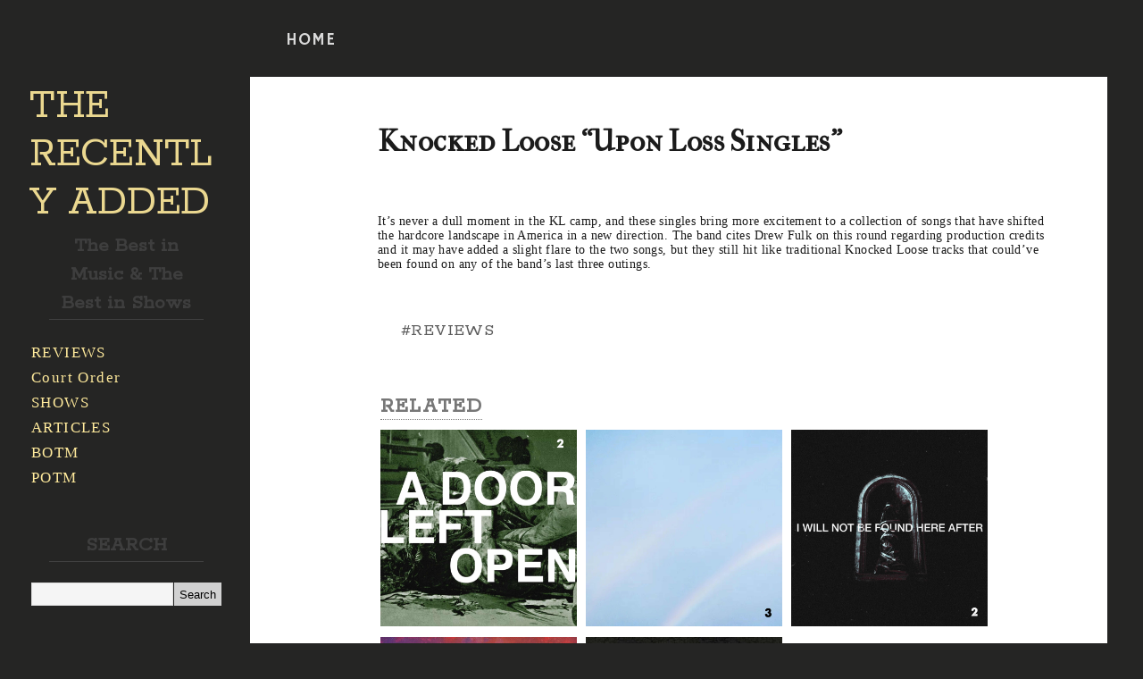

--- FILE ---
content_type: text/html; charset=utf-8
request_url: https://www.google.com/recaptcha/api2/aframe
body_size: 266
content:
<!DOCTYPE HTML><html><head><meta http-equiv="content-type" content="text/html; charset=UTF-8"></head><body><script nonce="axgMoIpoH1bJL9_fqL-T5w">/** Anti-fraud and anti-abuse applications only. See google.com/recaptcha */ try{var clients={'sodar':'https://pagead2.googlesyndication.com/pagead/sodar?'};window.addEventListener("message",function(a){try{if(a.source===window.parent){var b=JSON.parse(a.data);var c=clients[b['id']];if(c){var d=document.createElement('img');d.src=c+b['params']+'&rc='+(localStorage.getItem("rc::a")?sessionStorage.getItem("rc::b"):"");window.document.body.appendChild(d);sessionStorage.setItem("rc::e",parseInt(sessionStorage.getItem("rc::e")||0)+1);localStorage.setItem("rc::h",'1769000955952');}}}catch(b){}});window.parent.postMessage("_grecaptcha_ready", "*");}catch(b){}</script></body></html>